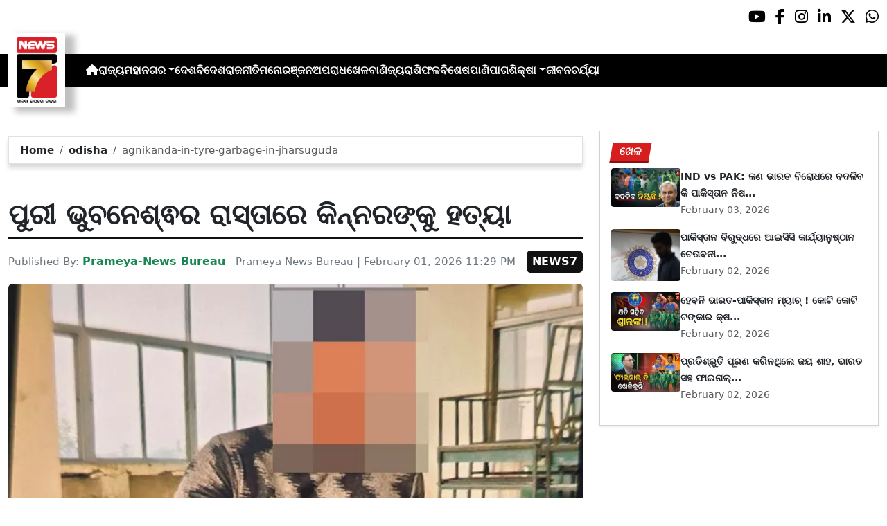

--- FILE ---
content_type: text/html; charset=utf-8
request_url: https://www.prameyanews7.com/agnikanda-in-tyre-garbage-in-jharsuguda/
body_size: 8085
content:
<!DOCTYPE html>
<html lang="or">

<head>
    <meta charset="utf-8">
    <title>agnikanda-in-tyre-garbage-in-jharsuguda - PrameyaNews7 </title>
    <meta name="csrf-token" content="Q2AtRGl76MajBUyYo5iPPs7aMWkmVr2dnkdFtzOD">
    <link rel="icon" type="image/x-icon" href="https://www.prameyanews7.com/assets/img/favicon.ico">
    <meta name="google-site-verification" content="mTpHPu0XvJhvxC2-O7vasYQiR7xq5xKJKiJqIQLQbbU" />
    <!-- Meta Description -->
    <meta name="description" content="&lt;p style=&quot;font-family: Arial, sans-serif !important; font-size: 20px !important;&quot;&gt;&lt;span style=&quot;font-family: Arial, sans-serif !important; font-size: 20px !important;&quot;&gt;&lt;strong&gt;ଭୁବନେଶ୍ଵର: &lt;/strong&gt;ପୁରୀ ଭୁବନେଶ୍ଵର ରାସ୍ତାର CIFA ନିକଟରେ କିନ୍ନରଙ୍କୁ ହତ୍ୟା । ମୃତ କିନ୍ନର ସାଲେପୁରର ଅଞ୍ଜଲି ବୋଲି ସୂଚନା । ଦୁଇ ଦୁବୃର୍ତ୍ତ ବାଇକରେ ଆସି ଛୁରୀ ଦ୍ଵାରା ଅଞ୍ଜଳି କୁ ହତ୍ୟା କରିଥିବା ଜଣା ପଡିଛି। ଦୁବୃର୍ତ୍ତ ମାନେ ଅଞ୍ଜଳି ମରିଯାଇଥିବା ଭାବି ଏକ ବାଲି ଗଦାରେ ଫୋପାଡି ଦେଇ ଚାଲିଯାଇଥିଲେ।&lt;/span&gt;&lt;/p&gt;

&lt;p style=&quot;font-family: Arial, sans-serif !important; font-size: 20px !important;&quot;&gt;&lt;span style=&quot;font-family: Arial, sans-serif !important; font-size: 20px !important;&quot;&gt;ପରବର୍ତ୍ତୀ ସମୟରେ ଅଞ୍ଜଳି ନିଜେ ଉଠି ନିକଟବର୍ତ୍ତୀ ରାସ୍ତାରେ ଥିବା ତାଙ୍କର ସହଯୋଗୀ ମାନଙ୍କୁ ଫୋନ ଯୋଗେ ଜଣାଇଥିଲେ । ଅଞ୍ଜଳିଙ୍କୁ ସହଯୋଗୀ କିନ୍ନର ମାନେ ଆମ୍ବୁଲାନ୍ସ ଯୋଗେ କ୍ୟାପିଟାଲ ହସ୍ପିଟାଲ ନେଇ ଆସିଥିଲେ । ସେଠାରେ ଡ଼ାକ୍ତର ତାଙ୍କୁ ମୃତ ବୋଲି ଘୋଷଣା କରିଥିଲେ । ଘଟଣା ସ୍ଥଳରେ ପିପିଲି ଓ କ୍ୟାପିଟାଲ ଥାନା ପୋଲିସ ପହଞ୍ଚି ତଦନ୍ତ ଆରମ୍ଭ କରିଛି ।&lt;/span&gt;&lt;/p&gt;
" />
    <meta name="author" content="Prameya-News Bureau" />
    <meta name="keywords" content="agnikanda-in-tyre-garbage-in-jharsuguda" />
    <!-- Essential for mobile responsiveness. -->
    <meta name="viewport" content="width=device-width, initial-scale=1.0" />

    <!-- Canonical -->
    <link rel="canonical" href="https://www.prameyanews7.com/agnikanda-in-tyre-garbage-in-jharsuguda" />


    <!-- Default Open Graph -->
    <meta property="og:title" content="agnikanda-in-tyre-garbage-in-jharsuguda - PrameyaNews7" />
    <meta property="og:description" content="&lt;p style=&quot;font-family: Arial, sans-serif !important; font-size: 20px !important;&quot;&gt;&lt;span style=&quot;font-family: Arial, sans-serif !important; font-size: 20px !important;&quot;&gt;&lt;strong&gt;ଭୁବନେଶ୍ଵର: &lt;/strong&gt;ପୁରୀ ଭୁବନେଶ୍ଵର ରାସ୍ତାର CIFA ନିକଟରେ କିନ୍ନରଙ୍କୁ ହତ୍ୟା । ମୃତ କିନ୍ନର ସାଲେପୁରର ଅଞ୍ଜଲି ବୋଲି ସୂଚନା । ଦୁଇ ଦୁବୃର୍ତ୍ତ ବାଇକରେ ଆସି ଛୁରୀ ଦ୍ଵାରା ଅଞ୍ଜଳି କୁ ହତ୍ୟା କରିଥିବା ଜଣା ପଡିଛି। ଦୁବୃର୍ତ୍ତ ମାନେ ଅଞ୍ଜଳି ମରିଯାଇଥିବା ଭାବି ଏକ ବାଲି ଗଦାରେ ଫୋପାଡି ଦେଇ ଚାଲିଯାଇଥିଲେ।&lt;/span&gt;&lt;/p&gt;

&lt;p style=&quot;font-family: Arial, sans-serif !important; font-size: 20px !important;&quot;&gt;&lt;span style=&quot;font-family: Arial, sans-serif !important; font-size: 20px !important;&quot;&gt;ପରବର୍ତ୍ତୀ ସମୟରେ ଅଞ୍ଜଳି ନିଜେ ଉଠି ନିକଟବର୍ତ୍ତୀ ରାସ୍ତାରେ ଥିବା ତାଙ୍କର ସହଯୋଗୀ ମାନଙ୍କୁ ଫୋନ ଯୋଗେ ଜଣାଇଥିଲେ । ଅଞ୍ଜଳିଙ୍କୁ ସହଯୋଗୀ କିନ୍ନର ମାନେ ଆମ୍ବୁଲାନ୍ସ ଯୋଗେ କ୍ୟାପିଟାଲ ହସ୍ପିଟାଲ ନେଇ ଆସିଥିଲେ । ସେଠାରେ ଡ଼ାକ୍ତର ତାଙ୍କୁ ମୃତ ବୋଲି ଘୋଷଣା କରିଥିଲେ । ଘଟଣା ସ୍ଥଳରେ ପିପିଲି ଓ କ୍ୟାପିଟାଲ ଥାନା ପୋଲିସ ପହଞ୍ଚି ତଦନ୍ତ ଆରମ୍ଭ କରିଛି ।&lt;/span&gt;&lt;/p&gt;
" />
    <meta property="og:image" content="https://img.prameyanews7.com/FilesUpload/News7/Posts/2026/2/1/1769969390_kinar.webp" />
    <meta property="og:url" content="https://www.prameyanews7.com/agnikanda-in-tyre-garbage-in-jharsuguda" />
    <meta property="og:type" content="website" />
    <meta property="og:site_name" content="prameyanews7.com" />
    <meta property="og:locale" content="en_IN" />

    <!-- Twitter -->
    <meta name="twitter:card" content="summary_large_image" />
    <meta name="twitter:title" content="agnikanda-in-tyre-garbage-in-jharsuguda - PrameyaNews7" />
    <meta name="twitter:description" content="&lt;p style=&quot;font-family: Arial, sans-serif !important; font-size: 20px !important;&quot;&gt;&lt;span style=&quot;font-family: Arial, sans-serif !important; font-size: 20px !important;&quot;&gt;&lt;strong&gt;ଭୁବନେଶ୍ଵର: &lt;/strong&gt;ପୁରୀ ଭୁବନେଶ୍ଵର ରାସ୍ତାର CIFA ନିକଟରେ କିନ୍ନରଙ୍କୁ ହତ୍ୟା । ମୃତ କିନ୍ନର ସାଲେପୁରର ଅଞ୍ଜଲି ବୋଲି ସୂଚନା । ଦୁଇ ଦୁବୃର୍ତ୍ତ ବାଇକରେ ଆସି ଛୁରୀ ଦ୍ଵାରା ଅଞ୍ଜଳି କୁ ହତ୍ୟା କରିଥିବା ଜଣା ପଡିଛି। ଦୁବୃର୍ତ୍ତ ମାନେ ଅଞ୍ଜଳି ମରିଯାଇଥିବା ଭାବି ଏକ ବାଲି ଗଦାରେ ଫୋପାଡି ଦେଇ ଚାଲିଯାଇଥିଲେ।&lt;/span&gt;&lt;/p&gt;

&lt;p style=&quot;font-family: Arial, sans-serif !important; font-size: 20px !important;&quot;&gt;&lt;span style=&quot;font-family: Arial, sans-serif !important; font-size: 20px !important;&quot;&gt;ପରବର୍ତ୍ତୀ ସମୟରେ ଅଞ୍ଜଳି ନିଜେ ଉଠି ନିକଟବର୍ତ୍ତୀ ରାସ୍ତାରେ ଥିବା ତାଙ୍କର ସହଯୋଗୀ ମାନଙ୍କୁ ଫୋନ ଯୋଗେ ଜଣାଇଥିଲେ । ଅଞ୍ଜଳିଙ୍କୁ ସହଯୋଗୀ କିନ୍ନର ମାନେ ଆମ୍ବୁଲାନ୍ସ ଯୋଗେ କ୍ୟାପିଟାଲ ହସ୍ପିଟାଲ ନେଇ ଆସିଥିଲେ । ସେଠାରେ ଡ଼ାକ୍ତର ତାଙ୍କୁ ମୃତ ବୋଲି ଘୋଷଣା କରିଥିଲେ । ଘଟଣା ସ୍ଥଳରେ ପିପିଲି ଓ କ୍ୟାପିଟାଲ ଥାନା ପୋଲିସ ପହଞ୍ଚି ତଦନ୍ତ ଆରମ୍ଭ କରିଛି ।&lt;/span&gt;&lt;/p&gt;
" />
    <meta name="twitter:image" content="https://img.prameyanews7.com/FilesUpload/News7/Posts/2026/2/1/1769969390_kinar.webp" />
    <meta name="twitter:site" content="@NEWS7Odia" />


    <script src="https://cdnjs.cloudflare.com/ajax/libs/crypto-js/4.2.0/crypto-js.min.js"></script>
    <!-- Font Awesome -->
    <link href="https://cdnjs.cloudflare.com/ajax/libs/font-awesome/6.5.2/css/all.min.css" rel="stylesheet" />

    <!-- Bootstrap 5 -->
    <!-- Google Font (fallbacks if unavailable) -->
    <link href="https://fonts.googleapis.com/css2?family=Noto+Sans+Oriya:wght@400;600;700&display=swap" rel="stylesheet">
    <!-- Bootstrap + FontAwesome -->

    <!-- Bootstrap + Icons -->
    <!-- <link href="https://cdn.jsdelivr.net/npm/bootstrap@5.3.2/dist/css/bootstrap.min.css" rel="stylesheet"> -->
    <link href="https://cdn.jsdelivr.net/npm/bootstrap-icons/font/bootstrap-icons.css" rel="stylesheet">

    
    <link href="https://www.prameyanews7.com/assets/css/bootstrap.min.css?v=176977234958241770092434" rel="stylesheet">
    <link href="https://www.prameyanews7.com/assets/css/style.css?v=176977234923231770092434" rel="stylesheet">
    <link href="https://www.prameyanews7.com/assets/css/loaderUI.css?v=176977234973061770092434" rel="stylesheet">
    <link href="https://www.prameyanews7.com/assets/css/custom.css?v=176977454361501770092434" rel="stylesheet">
    <script src="https://www.prameyanews7.com/assets/js/jquery.js?v=176977234922831770092434"></script>
    <script src="https://www.prameyanews7.com/assets/js/style.js?v=176977234958671770092434"></script>
    <script src="https://www.prameyanews7.com/assets/js/app.js?v=176977234949811770092434"></script>

    <!-- GOOGLE ANALYTICS -->

    <script async src="https://www.googletagmanager.com/gtag/js?id=G-HJYNYRK54T"></script>
    <script>
        window.dataLayer = window.dataLayer || [];

        function gtag() {
            dataLayer.push(arguments);
        }
        gtag('js', new Date());

        gtag('config', 'G-HJYNYRK54T');
    </script>


    <!-- GOOGLE ANALYTICS -->
    <!-- Schema.org Structured Data -->
    
    <script type="application/ld+json">
        {
            "@context": "https://schema.org",
            "@type": "NewsMediaOrganization",
            "name": "Prameyanews7",
            "url": "https://www.prameyanews7.com/",
            "logo": "https://www.prameyanews7.com/assets/img/news7logos.png",
            "sameAs": [
                "https://www.facebook.com/NEWS7Odia",
                "https://x.com/NEWS7Odia",
                "https://www.instagram.com/prameyanews7"
            ],
            "founder": "Prameyanews7 Bureau",
            "foundingDate": "2015",
            "description": "Prameya News7 is Odisha’s premier 24×7 Odia-language news channel, delivering the latest updates, in-depth analysis and trustworthy journalism from across the state and beyond. Powered by Summa Real Media (since 2015), we cover politics, business, entertainment, sports, lifestyle and more — always committed to impartiality, clarity and the voice of Odisha."
        }
    </script>
    

</head>

<style>
    /* 🔘 Base button styling */
    .btn-link {
        display: inline-block !important;
        position: relative !important;
        overflow: hidden !important;
        background: linear-gradient(234deg, #2bb92a, #fab04f) !important;
        color: #7f0000 !important;

        padding: 8px 18px !important;
        margin-left: 10px !important;
        border-radius: 8px !important;
        text-decoration: none !important;
        font-weight: 600 !important;
        font-family: Arial, sans-serif !important;
        transition: all 0.3s ease !important;
        cursor: pointer !important;
        box-shadow: 0 4px 10px rgba(0, 0, 0, 0.15) !important;

        /* ✨ Soft pulse animation */
        animation: pulseGlow 1.8s infinite !important;
    }

    /* 💡 Hover effect */
    .btn-link:hover {
        background: linear-gradient(135deg, #c29244ff, #855f13) !important;
        transform: translateY(-2px) !important;
        color: #fff !important;
        box-shadow: 0 6px 14px rgba(0, 0, 0, 0.2) !important;
    }

    /* 🌟 Shine effect across button */
    .btn-link::after {
        content: "" !important;
        position: absolute !important;
        top: 0 !important;
        left: -75% !important;
        width: 50% !important;
        height: 100% !important;
        background: linear-gradient(120deg, rgba(255, 255, 255, 0.3), transparent) !important;
        transform: skewX(-25deg) !important;
        animation: shine 2.5s infinite !important;
    }

    /* 🔆 Text blink (optional) */
    .btn-link span {
        animation: blinkText 1s infinite !important;
    }

    /* ✨ Pulse animation keyframes */
    @keyframes pulseGlow {
        0% {
            box-shadow: 0 0 0 rgba(204, 143, 38, 0.7);
            transform: scale(1);
        }

        50% {
            box-shadow: 0 0 20px rgba(204, 143, 38, 0.8);
            transform: scale(1.05);
        }

        100% {
            box-shadow: 0 0 0 rgba(204, 143, 38, 0.7);
            transform: scale(1);
        }
    }

    /* 💥 Shine animation */
    @keyframes shine {
        0% {
            left: -75%;
        }

        50% {
            left: 125%;
        }

        100% {
            left: 125%;
        }
    }

    /* 🔁 Blink animation */
    @keyframes blinkText {

        0%,
        100% {
            opacity: 1;
        }

        50% {
            opacity: 0;
        }
    }
</style>


<body>


    <!-- compact / mobile variant (icons only) -->

    <div class="sociall d-flex gap-2 d-xxl-none gap-2 justify-content-end">
        <!-- <a target="_blank" href="https://www.prameyanews7.com/live-tv" aria-label="LIVE" class="live-tv">LIVE TV</a> -->
        <a target="_blank" href="https://www.youtube.com/@PrameyaNews7Odia" aria-label="Prameya News 7 YouTube Channel" alt="YouTube icon"><i class="fab fa-youtube"></i></a>
        <a target="_blank" href="https://www.facebook.com/NEWS7Odia" aria-label="Prameya News 7 Facebook" alt="Facebook icon"><i class="fab fa-facebook-f"></i></a>
        <a target="_blank" href="https://www.instagram.com/prameyanews7" aria-label="Prameya News 7 Instagram" alt="Instagram icon"><i class="fab fa-instagram"></i></a>
        <a target="_blank" href="https://www.linkedin.com/company/prameyanews7/" aria-label="Prameya News 7 Linkedin" alt="Linkedin icon"><i class="fab fa-linkedin-in"></i></a>
        <a target="_blank" href="https://x.com/NEWS7Odia" aria-label="Prameya News 7 Twitter" alt="Twitter icon"><i class="fab fa-x-twitter"></i></a>
        <a href="https://whatsapp.com/channel/0029Va5m2WKK0IBZVedZaI45" aria-label="Prameya News 7 Whatsapp" target="_blank" alt="Whatsapp icon">
            <i class="fab fa-whatsapp"></i>
        </a>
    </div>
    <header>
        <div class="topbar">
            <!-- Logo -->
            <div class="d-flex align-items-center ">
                <div class="logo-section logo-box">
                    <a href="/"> <img src="https://www.prameyanews7.com/assets/img/news7logos.png" alt="News7 Logo"></a>
                </div>

                <!-- Desktop Menu -->
                <nav id="desktopMenu">
                    <a href="/" aria-label="Home">
                        <i class="fa fa-home"></i>
                    </a>

                    
                                                            
                                        <a href="https://www.prameyanews7.com/category/odisha">ରାଜ୍ୟ</a>
                                                            
                                        <div class="dropdown">
                        <a href="https://www.prameyanews7.com/category/metro" class="dropdown-toggle"
                            data-bs-toggle="dropdown">ମହାନଗର</a>
                        <ul class="dropdown-menu" style="background: black;">
                                                        <li><a class="dropdown-item" href="https://www.prameyanews7.com/category/bhubaneswar">ଭୁବନେଶ୍ୱର</a></li>
                                                        <li><a class="dropdown-item" href="https://www.prameyanews7.com/category/cuttack">କଟକ</a></li>
                                                        <li><a class="dropdown-item" href="https://www.prameyanews7.com/category/sambalpur">ସମ୍ବଲପୁର</a></li>
                                                        <li><a class="dropdown-item" href="https://www.prameyanews7.com/category/puri">ପୁରୀ</a></li>
                                                        <li><a class="dropdown-item" href="https://www.prameyanews7.com/category/rourkela">ରାଉରକେଲା</a></li>
                                                    </ul>
                    </div>
                                                            
                                        <a href="https://www.prameyanews7.com/category/national">ଦେଶ</a>
                                                            
                                        <a href="https://www.prameyanews7.com/category/international">ବିଦେଶ</a>
                                                            
                                        <a href="https://www.prameyanews7.com/category/politics">ରାଜନୀତି</a>
                                                            
                                        <a href="https://www.prameyanews7.com/category/entertainment">ମନୋରଞ୍ଜନ</a>
                                                            
                                        <a href="https://www.prameyanews7.com/category/crime">ଅପରାଧ</a>
                                                            
                                        <a href="https://www.prameyanews7.com/category/sports">ଖେଳ</a>
                                                            
                                        <a href="https://www.prameyanews7.com/category/business">ବାଣିଜ୍ୟ</a>
                                                            
                                        <a href="https://www.prameyanews7.com/category/horoscope">ରାଶିଫଳ</a>
                                                            
                                        <a href="https://www.prameyanews7.com/category/special">ବିଶେଷ</a>
                                                            
                                        <a href="https://www.prameyanews7.com/category/weather">ପାଣିପାଗ</a>
                                                            
                                        <div class="dropdown">
                        <a href="https://www.prameyanews7.com/category/education" class="dropdown-toggle"
                            data-bs-toggle="dropdown">ଶିକ୍ଷା</a>
                        <ul class="dropdown-menu" style="background: black;">
                                                        <li><a class="dropdown-item" href="https://www.prameyanews7.com/category/employment">ନିଯୁକ୍ତି</a></li>
                                                    </ul>
                    </div>
                                                            
                                        <a href="https://www.prameyanews7.com/category/lifestyle">ଜୀବନଚର୍ଯ୍ୟା</a>
                                                                            </nav>
            </div>
            <div class="top-right-box">
            
                <button id="menuToggle">☰</button>
            </div>

            <!-- Social -->
            <!-- load Font Awesome 6+ in <head> -->
            <!-- <link rel="stylesheet" href="https://cdnjs.cloudflare.com/ajax/libs/font-awesome/6.4.0/css/all.min.css"> -->

            <div class="social-full ">

                <a class="live-tv" href="https://www.prameyanews7.com/live-tv" target="_blank">LIVE TV</a>

                <a class="socialbox youtube" href="https://www.youtube.com/@PrameyaNews7Odia" target="_blank" aria-label="Prameya News 7 YouTube Channel" alt="YouTube icon">
                    <i class="fab fa-youtube"></i>
                </a>
                <a class="socialbox facebook" href="https://www.facebook.com/NEWS7Odia" target="_blank" aria-label="Facebook" alt="Facebook icon">
                    <i class="fab fa-facebook-f"></i>
                </a>
                <a class="socialbox instagram" href="https://www.instagram.com/prameyanews7" target="_blank" aria-label="Instagram" alt="Instagram icon">
                    <i class="fab fa-instagram"></i>
                </a>
                <a class="socialbox linkedin" href="https://www.linkedin.com/company/prameyanews7/" target="_blank" aria-label="LinkedIn" alt="Linkedin icon">
                    <i class="fab fa-linkedin-in"></i>
                </a>
                <a class="socialbox x-twitter" href="https://x.com/NEWS7Odia" target="_blank" aria-label="X" alt="Twitter icon">
                    <i class="fab fa-x-twitter"></i>
                </a>
                <a class="socialbox whatsapp" href="https://whatsapp.com/channel/0029Va5m2WKK0IBZVedZaI45" target="_blank" aria-label="WhatsApp" alt="Whatsapp icon">
                    <i class="fab fa-whatsapp"></i>
                </a>
            </div>

            <!-- Mobile Menu -->
            <ul id="mobileMenu">
                <li><a href="/"><i class="fa fa-home"></i></a></li>

                                                
                                <li><a href="https://www.prameyanews7.com/category/odisha">ରାଜ୍ୟ</a></li>
                                                
                                <li class="has-children">
                    <a href="https://www.prameyanews7.com/category/metro">
                        ମହାନଗର
                        <i class="fa fa-chevron-down"></i>
                    </a>
                    <ul class="c-im">
                                                <li><a href="https://www.prameyanews7.com/category/bhubaneswar">ଭୁବନେଶ୍ୱର</a></li>
                                                <li><a href="https://www.prameyanews7.com/category/cuttack">କଟକ</a></li>
                                                <li><a href="https://www.prameyanews7.com/category/sambalpur">ସମ୍ବଲପୁର</a></li>
                                                <li><a href="https://www.prameyanews7.com/category/puri">ପୁରୀ</a></li>
                                                <li><a href="https://www.prameyanews7.com/category/rourkela">ରାଉରକେଲା</a></li>
                                            </ul>
                </li>

                                                
                                <li><a href="https://www.prameyanews7.com/category/national">ଦେଶ</a></li>
                                                
                                <li><a href="https://www.prameyanews7.com/category/international">ବିଦେଶ</a></li>
                                                
                                <li><a href="https://www.prameyanews7.com/category/politics">ରାଜନୀତି</a></li>
                                                
                                <li><a href="https://www.prameyanews7.com/category/entertainment">ମନୋରଞ୍ଜନ</a></li>
                                                
                                <li><a href="https://www.prameyanews7.com/category/crime">ଅପରାଧ</a></li>
                                                
                                <li><a href="https://www.prameyanews7.com/category/sports">ଖେଳ</a></li>
                                                
                                <li><a href="https://www.prameyanews7.com/category/business">ବାଣିଜ୍ୟ</a></li>
                                                
                                <li><a href="https://www.prameyanews7.com/category/horoscope">ରାଶିଫଳ</a></li>
                                                
                                <li><a href="https://www.prameyanews7.com/category/special">ବିଶେଷ</a></li>
                                                
                                <li><a href="https://www.prameyanews7.com/category/weather">ପାଣିପାଗ</a></li>
                                                
                                <li class="has-children">
                    <a href="https://www.prameyanews7.com/category/education">
                        ଶିକ୍ଷା
                        <i class="fa fa-chevron-down"></i>
                    </a>
                    <ul class="c-im">
                                                <li><a href="https://www.prameyanews7.com/category/employment">ନିଯୁକ୍ତି</a></li>
                                            </ul>
                </li>

                                                
                                <li><a href="https://www.prameyanews7.com/category/lifestyle">ଜୀବନଚର୍ଯ୍ୟା</a></li>
                                                            </ul>
    </header>

    <script>
        document.addEventListener("DOMContentLoaded", function() {
            const toggleBtn = document.getElementById("menuToggle");
            const mobileMenu = document.getElementById("mobileMenu");

            // If either element is missing on this page, exit early → no errors
            if (!toggleBtn || !mobileMenu) {
                return;
            }

            // Main toggle
            toggleBtn.addEventListener("click", function() {
                mobileMenu.classList.toggle("active");
            });

            // Submenu toggle — only search *inside* mobileMenu
            const submenuLinks = mobileMenu.querySelectorAll(".has-children > a");

            submenuLinks.forEach(link => {
                link.addEventListener("click", function(e) {
                    e.preventDefault();
                    this.parentElement.classList.toggle("open");
                });
            });
        });
    </script>


<script defer src="https://static.cloudflareinsights.com/beacon.min.js/vcd15cbe7772f49c399c6a5babf22c1241717689176015" integrity="sha512-ZpsOmlRQV6y907TI0dKBHq9Md29nnaEIPlkf84rnaERnq6zvWvPUqr2ft8M1aS28oN72PdrCzSjY4U6VaAw1EQ==" data-cf-beacon='{"version":"2024.11.0","token":"71a275734bd34d2a964f3d061d209c7e","r":1,"server_timing":{"name":{"cfCacheStatus":true,"cfEdge":true,"cfExtPri":true,"cfL4":true,"cfOrigin":true,"cfSpeedBrain":true},"location_startswith":null}}' crossorigin="anonymous"></script>
</body>

</html>
<style>
    .object-fit-cover {
        object-fit: cover;
        /* fills container */
    }

    p {
        font-size: 1.1rem;
        line-height: 1.6;
        text-align: justify;
    }
</style>
<div class="container-fluid py-3">
    <div class="row mt-5">
        <!-- Main Content -->
        <div class="col-lg-8">
            <div id="single-posts" class="d-flex flex-column gap-4 ">

                
                <div class="card w-100 border mb-5 mt-2"
                    style="border:1.5px solid #79030efa; border-radius: .4rem; box-shadow: 0 6px 6px rgba(0,0,0,0.15);">
                    <div class="card-body py-2 px-3">
                        <nav class="crumbs" aria-label="breadcrumb">
                            <ol class="breadcrumb mb-0">
                                <li class="breadcrumb-item"><a href="https://www.prameyanews7.com">Home</a></li>
                                <li class="breadcrumb-item">
                                    <a href="https://www.prameyanews7.com/category/odisha">odisha</a>
                                </li>
                                <li class="breadcrumb-item active" aria-current="page">
                                    agnikanda-in-tyre-garbage-in-jharsuguda
                                </li>
                            </ol>
                        </nav>
                    </div>
                </div>

                
                <div class="headline-bar pb-2 mb-3">
                    <h1 class="headline">ପୁରୀ ଭୁବନେଶ୍ଵର ରାସ୍ତାରେ କିନ୍ନରଙ୍କୁ ହତ୍ୟା</h1>
                </div>

                
                                
                <div class="d-flex flex-wrap align-items-center justify-content-between mb-3">
                    <div class="byline muted">
                        Published By: <strong class="text-success fs-6">Prameya-News Bureau</strong> - Prameya-News Bureau |
                        February 01, 2026 11:29 PM
                    </div>
                    <span class="brand-badge">NEWS7</span>
                </div>

                
                <div class="row align-items-stretch mb-4">
                    <div class="col-md-12">
                        <div class="h-100">
                            <img src="https://img.prameyanews7.com/FilesUpload/News7/Posts/2026/2/1/1769969390_kinar.webp"
                                alt="agnikanda-in-tyre-garbage-in-jharsuguda"
                                class="w-100 h-100 object-fit-cover rounded">
                        </div>
                    </div>
                    <div class="col-md-12">
                        <div class="p-3 h-100 d-flex flex-column justify-content-between">
                            <p class="mb-0"><p style="font-family: Arial, sans-serif !important; font-size: 20px !important;"><span style="font-family: Arial, sans-serif !important; font-size: 20px !important;"><strong>ଭୁବନେଶ୍ଵର: </strong>ପୁରୀ ଭୁବନେଶ୍ଵର ରାସ୍ତାର CIFA ନିକଟରେ କିନ୍ନରଙ୍କୁ ହତ୍ୟା । ମୃତ କିନ୍ନର ସାଲେପୁରର ଅଞ୍ଜଲି ବୋଲି ସୂଚନା । ଦୁଇ ଦୁବୃର୍ତ୍ତ ବାଇକରେ ଆସି ଛୁରୀ ଦ୍ଵାରା ଅଞ୍ଜଳି କୁ ହତ୍ୟା କରିଥିବା ଜଣା ପଡିଛି। ଦୁବୃର୍ତ୍ତ ମାନେ ଅଞ୍ଜଳି ମରିଯାଇଥିବା ଭାବି ଏକ ବାଲି ଗଦାରେ ଫୋପାଡି ଦେଇ ଚାଲିଯାଇଥିଲେ।</span></p>

<p style="font-family: Arial, sans-serif !important; font-size: 20px !important;"><span style="font-family: Arial, sans-serif !important; font-size: 20px !important;">ପରବର୍ତ୍ତୀ ସମୟରେ ଅଞ୍ଜଳି ନିଜେ ଉଠି ନିକଟବର୍ତ୍ତୀ ରାସ୍ତାରେ ଥିବା ତାଙ୍କର ସହଯୋଗୀ ମାନଙ୍କୁ ଫୋନ ଯୋଗେ ଜଣାଇଥିଲେ । ଅଞ୍ଜଳିଙ୍କୁ ସହଯୋଗୀ କିନ୍ନର ମାନେ ଆମ୍ବୁଲାନ୍ସ ଯୋଗେ କ୍ୟାପିଟାଲ ହସ୍ପିଟାଲ ନେଇ ଆସିଥିଲେ । ସେଠାରେ ଡ଼ାକ୍ତର ତାଙ୍କୁ ମୃତ ବୋଲି ଘୋଷଣା କରିଥିଲେ । ଘଟଣା ସ୍ଥଳରେ ପିପିଲି ଓ କ୍ୟାପିଟାଲ ଥାନା ପୋଲିସ ପହଞ୍ଚି ତଦନ୍ତ ଆରମ୍ଭ କରିଛି ।</span></p>
</p>
                        </div>
                    </div>
                </div>
                
            </div>
        </div>

        <!-- Sidebar -->
        <aside class="col-lg-4">
            <div id="sidebar-container">
                                                <div class="card shadow-sm mb-4">
                    <div class="card-body">
                        <div class="category-label mb-2">
                            <div class="main-label"><span>ଖେଳ</span></div>
                        </div>
                                                                        <a href="big-suspense-over-india-pakistan-match-in-t20-world-cup"
                            class="d-flex gap-3 align-items-start mb-3 text-decoration-none text-dark">
                            <!-- <img src="https://img.prameyanews7.com/FilesUpload/News7/Posts/2026/2/3/1770091346_WhatsApp_Image_2026-02-03_at_9_30_20_AM.webp" alt="IND vs PAK: କଣ ଭାରତ ବିରୋଧରେ ବଦଳିବ କି ପାକିସ୍ତାନ ନିଷ୍ପତ୍ତି ? ଆଗାମୀ ୨୪ ଘଣ୍ଟା ଗୁରୁତ୍ୱପୂର୍ଣ୍ଣ" class="img-sz"> -->

                              
                                        <img
                                            src="https://img.prameyanews7.com//FilesUpload/News7/Posts/2026/2/3/home_page_img_1770091346_WhatsApp_Image_2026-02-03_at_9_30_20_AM.webp"
                                            class="img-sz"
                                            alt="">
                            <div>
                                <strong class="t-na">IND vs PAK: କଣ ଭାରତ ବିରୋଧରେ ବଦଳିବ କି ପାକିସ୍ତାନ ନିଷ...</strong><br>
                                <small class="text-muted">
                                    February 03, 2026
                                </small>
                            </div>
                        </a>
                                                <a href="bcci-official-supports-icc-action-against-pakistan-following-boycott-threat"
                            class="d-flex gap-3 align-items-start mb-3 text-decoration-none text-dark">
                            <!-- <img src="https://img.prameyanews7.com/FilesUpload/News7/Posts/2026/2/2/1770044675_BCCI.webp" alt="ପାକିସ୍ତାନ ବିରୁଦ୍ଧରେ ଆଇସିସି କାର୍ଯ୍ୟାନୁଷ୍ଠାନ ଚେତାବନୀକୁ ବିସିସିଆଇର ସମର୍ଥନ" class="img-sz"> -->

                              
                                        <img
                                            src="https://img.prameyanews7.com//FilesUpload/News7/Posts/2026/2/2/home_page_img_1770044675_BCCI.webp"
                                            class="img-sz"
                                            alt="">
                            <div>
                                <strong class="t-na">ପାକିସ୍ତାନ ବିରୁଦ୍ଧରେ ଆଇସିସି କାର୍ଯ୍ୟାନୁଷ୍ଠାନ ଚେତାବନୀ...</strong><br>
                                <small class="text-muted">
                                    February 02, 2026
                                </small>
                            </div>
                        </a>
                                                <a href="india-pakistan-match-in-jeopardy-sri-lankas-tourism-industry-could-suffer-losses-worth-millions"
                            class="d-flex gap-3 align-items-start mb-3 text-decoration-none text-dark">
                            <!-- <img src="https://img.prameyanews7.com/FilesUpload/News7/Posts/2026/2/2/1770038768_Srilanka.webp" alt="ହେବନି ଭାରତ-ପାକିସ୍ତାନ ମ୍ୟାଚ୍ ! କୋଟି କୋଟି ଟଙ୍କାର କ୍ଷତି ସହିବ ଶ୍ରୀଲଙ୍କା" class="img-sz"> -->

                              
                                        <img
                                            src="https://img.prameyanews7.com//FilesUpload/News7/Posts/2026/2/2/home_page_img_1770038768_Srilanka.webp"
                                            class="img-sz"
                                            alt="">
                            <div>
                                <strong class="t-na">ହେବନି ଭାରତ-ପାକିସ୍ତାନ ମ୍ୟାଚ୍ ! କୋଟି କୋଟି ଟଙ୍କାର କ୍ଷ...</strong><br>
                                <small class="text-muted">
                                    February 02, 2026
                                </small>
                            </div>
                        </a>
                                                <a href="pakistan-will-not-play-even-if-the-final-is-against-india-basit-ali-made-shocking-revelations"
                            class="d-flex gap-3 align-items-start mb-3 text-decoration-none text-dark">
                            <!-- <img src="https://img.prameyanews7.com/FilesUpload/News7/Posts/2026/2/2/1770035368_Pakistan_Team.webp" alt="ପ୍ରତିଶ୍ରୁତି ପୂରଣ କରିନଥିଲେ ଜୟ ଶାହ, ଭାରତ ସହ ଫାଇନାଲ୍ ହେଲେ ବି ଆମେ ଖେଳିବୁନି...ବାସିତ ଅଲିଙ୍କ ବଡ଼ ମନ୍ତବ୍ୟ" class="img-sz"> -->

                              
                                        <img
                                            src="https://img.prameyanews7.com//FilesUpload/News7/Posts/2026/2/2/home_page_img_1770035368_Pakistan_Team.webp"
                                            class="img-sz"
                                            alt="">
                            <div>
                                <strong class="t-na">ପ୍ରତିଶ୍ରୁତି ପୂରଣ କରିନଥିଲେ ଜୟ ଶାହ, ଭାରତ ସହ ଫାଇନାଲ୍...</strong><br>
                                <small class="text-muted">
                                    February 02, 2026
                                </small>
                            </div>
                        </a>
                                                                    </div>
                </div>
                                            </div>
        </aside>
    </div>
</div>




<script>
    function shareOn(platform, url, title) {
        let shareUrl = "";
        let encodedUrl = encodeURIComponent(url);
        let encodedTitle = encodeURIComponent(title);

        if (platform === "facebook") {
            shareUrl = `https://www.facebook.com/sharer/sharer.php?u=${encodedUrl}&quote=${encodedTitle}`;
        } else if (platform === "twitter") {
            shareUrl = `https://twitter.com/intent/tweet?url=${encodedUrl}&text=${encodedTitle}`;
        } else if (platform === "whatsapp") {
            // WhatsApp expects one encoded string
            shareUrl = `https://api.whatsapp.com/send?text=${encodedTitle}%20${encodedUrl}`;
        }

        window.open(shareUrl, "_blank", "width=600,height=400");
    }
</script>
<script async src="https://platform.twitter.com/widgets.js" charset="utf-8"></script>

<!-- Footer Start -->
<div class="footer">
  <footer class="bg-dark text-light pt-5">
    <div class="container" style="display: block;">
      <div class="row">
        <!-- News Section -->
        <div class="col-md-3 mb-4">
        <h2 class="fw-bold h5">News</h2>
          <hr class="bg-light">
          <ul class="list-unstyled">
            <li><a href="https://www.prameyanews7.com/" class="text-light text-decoration-none">News7 Odia</a></li>
            <li><a href="https://www.prameyaepaper.com/" class="text-light text-decoration-none">Prameya-ePaper</a></li>
            <li><a href="https://www.prameya.com/" class="text-light text-decoration-none">Prameya-Odia</a></li>
            <li><a href="https://www.prameyanews.com/" class="text-light text-decoration-none">Prameya-English</a></li>
          </ul>
        </div>
        <!-- Quick Links Section -->
        <div class="col-md-3 mb-4">
        <h2 class="fw-bold h5">Quick Links</h2>
          <hr class="bg-light">
          <ul class="list-unstyled">
            <li><a href="/contact-us" class="text-light text-decoration-none">Contact Us</a></li>
            <li><a href="/privacy-policy" class="text-light text-decoration-none">Privacy Policy</a></li>
            <li><a href="#" class="text-light text-decoration-none">Terms of Usage</a></li>
          </ul>
        </div>
        <!-- Download App Section -->
      <div class="col-md-6 mb-4">
          
          <!--           <div class="abc download-app">
           <h2 class="fw-bold h5">Download App</h2>
            <hr class="bg-light">
            <div class="mb-3">
              <a href="#"><img src="https://www.prameyanews7.com/assets/img/app-store.jpg" width="140" class="store-img" alt="App Store"></a>
              <a href="https://play.google.com/store/apps/details?id=com.news7odia.app"
                target="_blank" rel="noopener noreferrer">
                <img src="https://www.prameyanews7.com/assets/img/googleplay-store.jpg"
                  alt="Get it on Google Play" class="img-fluid store-img" style="max-width:150px;height:auto;">
              </a>
            </div>
          </div>
           -->
          <!-- Social Media -->
        
     <div class="social-icons">
    <a target="_blank" href="https://www.youtube.com/@PrameyaNews7Odia" aria-label="YouTube" class="text-light me-3">
        <i class="bi bi-youtube fs-4"></i> <span class="visually-hidden">YouTube</span>
    </a>
    <a target="_blank" href="https://www.facebook.com/NEWS7Odia" aria-label="Facebook" class="text-light me-3">
        <i class="bi bi-facebook fs-4"></i> <span class="visually-hidden">Facebook</span>
    </a>
    <a target="_blank" href="https://www.instagram.com/prameyanews7" aria-label="Instagram" class="text-light me-3">
        <i class="bi bi-instagram fs-4"></i> <span class="visually-hidden">Instagram</span>
    </a>
    <a target="_blank" href="https://www.linkedin.com/company/prameyanews7" aria-label="Linkedin" class="text-light me-3">
        <i class="bi bi-linkedin fs-4"></i> <span class="visually-hidden">Linkedin</span>
    </a>
    <a target="_blank" href="https://x.com/NEWS7Odia?s=20" aria-label="Twitter" class="text-light me-3">
        <i class="bi bi-twitter-x fs-4"></i> <span class="visually-hidden">Twitter</span>
    </a>
</div>


        </div>
      </div>
    </div>

    <!-- Bottom Bar -->
   <div class="bg-black text-center py-3 mt-3">
  
  <h1 class="sss mb-2">www.prameyanews7.com</h1>
  
  <div class="container d-flex flex-column justify-content-center align-items-center">
      <p class="mb-0 srs" style="color: white;">
        Copyright © 2025 - Summa Real Media Private Limited. All Rights Reserved.
      </p>
  </div>

</div>


  </footer>


  <!-- Back to Top -->
  <a href="#" class="back-to-top"><i class="fa fa-chevron-up"></i></a>
  <script>
    (function() {
      try {
        // safe access
        const ua = (navigator.userAgent || '').toLowerCase();

        // tokens to detect Flutter / common webview identifiers.
        // Add your exact token here if your Flutter app sets a custom UA.
        const flutterTokens = [
          'myflutterappwebview', // your original token
          'flutter', // common substring
          'flutterwebview',
          'flutter_inappwebview',
          'wv' // Android WebView sometimes has "wv"
        ];

        // wait for DOM to be ready
        function onReady(fn) {
          if (document.readyState === 'complete' || document.readyState === 'interactive') {
            fn();
          } else {
            document.addEventListener('DOMContentLoaded', fn, {
              once: true
            });
          }
        }

        onReady(() => {
          const isFlutter = flutterTokens.some(tok => ua.includes(tok));

          // If you instead prefer to check for a custom header/query param, use server-side var $isFlutterApp.
          if (isFlutter) {
            // add a class to <body> so CSS handles hiding (safer than inline style)
            document.body.classList.add('hide-flutter');
          }
        });
      } catch (err) {
        // prevent any JS from breaking the rest of the page
        console.error('flutter-detect error:', err);
      }
    })();
  </script>
  <script src="https://code.jquery.com/jquery-3.4.1.min.js"></script>
  <link href="https://cdn.jsdelivr.net/npm/bootstrap@5.3.3/dist/css/bootstrap.min.css" rel="stylesheet">
  <script src="https://cdn.jsdelivr.net/npm/bootstrap@5.3.0/dist/js/bootstrap.bundle.min.js"></script>




  </body>

  </html>